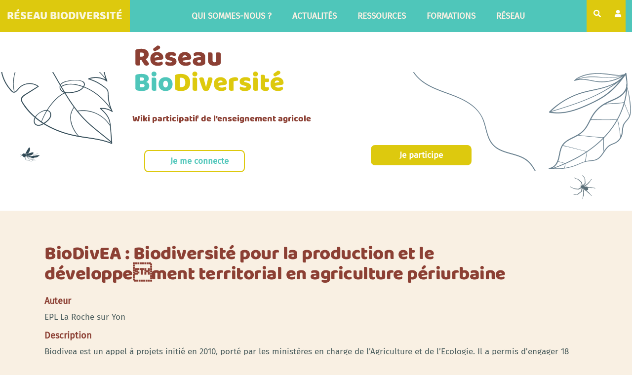

--- FILE ---
content_type: text/css; charset=utf-8
request_url: https://biodiversite.educagri.fr/custom/themes/resothem/styles/biodiv.css?v=4.5.4
body_size: 723
content:
/* Styles for yeswiki's template
 * under GNU General Public License
 */

@import 'partials/general.css';
@import 'partials/navbar.css';
@import 'partials/header.css';
@import 'partials/main-containers.css';
@import 'partials/footer.css';
@import 'partials/page-edit.css';
@import 'partials/bazar.css';
@import 'partials/admin.css';

@import 'components/buttons.css';
@import 'components/bootstrap-components.css';
@import 'components/modals.css';
@import 'components/forms.css';
@import 'components/checkboxes-radio.css';
@import 'components/tables.css';

@import 'templates/calendar.css';
@import 'templates/agenda.css';
@import 'templates/facette.css';
@import 'templates/accordion.css';
@import 'templates/search.css';
@import 'templates/annuaire.css';

@import 'custom.css';
 /*
 * CSS variables
 */
 :root {
   --primary-color: #1A89A0; /* initial yellow #F8C400; */
   --secondary-color-1: #d8604c;
   --secondary-color-2:#D78958;
   --neutral-color:#4E5056;
   --neutral-soft-color:#b0b1b3;
   --neutral-light-color: #ffffff;

   --success-color: #3cab3b;
   --danger-color: #d8604c;
   --warning-color: #D78958;

  --main-text-color:var(--neutral-color);
  --main-text-fontsize: 17px;
  --main-text-fontfamily:'Fira Sans', sans-serif;
  --main-title-fontfamily:'Baloo 2',  cursive;
  --main-bg-color:var(--neutral-light-color);
  --main-container-bg-color:var(--neutral-light-color);

  /* Links */
  --link-color: var(--primary-color);
  --link-hover-color : var(--primary-color);

  /* contained page */
  --navbar-bg-color: var(--primary-color);
  --navbar-text-color: var(--neutral-light-color);
  --navbar-link-color: var(--neutral-light-color);
  --navbar-link-bg-color: transparent;
  --navbar-link-hover-color: rgba(255,255,255,0.85);
  --navbar-link-bg-hover-color: transparent;
  --navbar-border: none;
  --navbar-border-radius : 0;
  --navbar-shadow: none;


  --header-bg-color: var(--neutral-light-color);
  --header-text-color: var(--neutral-color);
  --header-title-color: var(--secondary-color-2);

  --footer-bg-color: var(--primary-color);
  --footer-text-color: var(--main-text-color);
  --footer-title-color:var(--main-text-color);
  --footer-border-top:  3px solid var(--neutral-soft-color);

  --btn-border:none;
  --btn-border-radius:.5em;

  --checkbox-color: var(--primary-color)
}

@media (max-width: 1200px) {
   :root {
     --main-text-fontsize: 15px;
   }
}
@media (max-width: 800px) {
  :root {
     --main-text-fontsize: 13px;
   }
}

/* fix for retro compatibility with cercopitheque */
.accordion-group .panel-heading.collapsed .panel-title::after {
    content: "";
}


--- FILE ---
content_type: text/css; charset=utf-8
request_url: https://biodiversite.educagri.fr/custom/themes/resothem/presets/custom-cdrbiodiv.css?v=4.5.4
body_size: 59
content:
:root {
  --primary-color: #4fc6ba;
  --secondary-color-1: #ddc90e;
  --secondary-color-2: #8c4034;
  --neutral-color: #4c5e5e;
  --neutral-soft-color: #b0b1b3;
  --neutral-light-color: #f9f0e3;
  --main-text-fontsize:  17px;
  --main-text-fontfamily: 'Fira Sans', sans-serif;
  --main-title-fontfamily: 'Baloo 2',  cursive;

}


--- FILE ---
content_type: text/css;charset=UTF-8
request_url: https://biodiversite.educagri.fr/?PageCss/css
body_size: 188
content:
{#Pour personnaliser le thème, ajoutez votre propre code css dans cette page#}
.accordion-subtitle{
	font-size:80%;
}
.bazar-list .BAZ_label {
	color: var(--secondary-color-2);
	
}

--- FILE ---
content_type: text/css; charset=utf-8
request_url: https://biodiversite.educagri.fr/custom/themes/resothem/styles/partials/general.css
body_size: 1093
content:
/*
 * Webfont
 */
 /* baloo-2-regular - latin */
@font-face {
  font-family: 'Baloo 2';
  font-style: normal;
  font-weight: 400;
  src: local(''),
       url('../../fonts/baloo-2-v2-latin-regular.woff2') format('woff2'), /* Chrome 26+, Opera 23+, Firefox 39+ */
       url('../../fonts/baloo-2-v2-latin-regular.woff') format('woff'); /* Chrome 6+, Firefox 3.6+, IE 9+, Safari 5.1+ */
}

/* baloo-2-800 - latin */
@font-face {
  font-family: 'Baloo 2';
  font-style: normal;
  font-weight: 800;
  src: local(''),
       url('../../fonts/baloo-2-v2-latin-800.woff2') format('woff2'), /* Chrome 26+, Opera 23+, Firefox 39+ */
       url('../../fonts/baloo-2-v2-latin-800.woff') format('woff'); /* Chrome 6+, Firefox 3.6+, IE 9+, Safari 5.1+ */
}
/* fira-sans-regular - latin */
@font-face {
  font-family: 'Fira Sans';
  font-style: normal;
  font-weight: 400;
  src: url('../../fonts/fira-sans-v11-latin-regular.eot'); /* IE9 Compat Modes */
  src: local(''),
       url('../../fonts/fira-sans-v11-latin-regular.eot?#iefix') format('embedded-opentype'), /* IE6-IE8 */
       url('../../fonts/fira-sans-v11-latin-regular.woff2') format('woff2'), /* Super Modern Browsers */
       url('../../fonts/fira-sans-v11-latin-regular.woff') format('woff'), /* Modern Browsers */
       url('../../fonts/fira-sans-v11-latin-regular.ttf') format('truetype'), /* Safari, Android, iOS */
       url('../../fonts/fira-sans-v11-latin-regular.svg#FiraSans') format('svg'); /* Legacy iOS */
}




/*
* Main styles
*/

html, body { /* define also html so we can use rem */
  background: var(--main-bg-color);
  color: var(--main-text-color);
  font-size: var(--main-text-fontsize);
  font-family: var(--main-text-fontfamily);
  padding: 0 !important;
  line-height: 1.6;
  background-image: none !important;
}

/* Titles */
h1, h2, h3, h4, h5, h6 {
  font-family: var(--main-title-fontfamily);
  color: var(--secondary-color-2);
  margin-bottom: .5em;
  margin-top: .5em;
  font-weight: 800;
}

h1 {
  font-size: 3.2rem;
  letter-spacing: -.5px;
}
h2 {
  font-size: 2.5rem;
}
h3 {
  font-size: 1.5rem;
}
h4 {
  font-size: 1.2rem;
}
h5 {
  font-size: 1.2rem;
}
h6 {
  font-size: 1rem;
}

br + h1, br + h2 {
  margin-top: .2em;
}

@media (max-width: 1200px) {
  h1 { font-size: 2rem; }
  h2 { font-size: 1.4rem; }
  h3 { font-size: 1.2rem; }
  h4, h5, h6 { color: var(--neutral-color); }
}

/* Links */
a {
  color: var(--link-color);
  text-decoration: none;
  font-weight: 600;
}
a:focus, a:hover {
  color: var(--link-hover-color);
  text-decoration: underline;
}
a.yeswiki-editable .icon-edit {
  font-size: .8rem;
  margin-left: 2px;
}
pre {
  color: inherit;
}
img {
  border-radius: 3px;
}
ul {
  padding-left: 2rem;
}
.del, .ace-body .ace_stroke {
  color: var(--secondary-color-2);
}
.label {
  padding: .1em .5em !important;
}
.background-image {
  padding: 1rem 0;
}
/* To prevent display trouble on small screen */
@media (max-width: 400px){
    a {
        word-break: break-word;
    }
}

/* Icon compatibility ; not fontawesome*/
:not(.fa):not(.fa-trash).icon-trash::before {
    content: "\e020";
}
:not(.fa):not(.fa-eye-open).icon-eye-open::before {

    content: "\e105";

}
:not(.fa):not(.fa-tags).icon-tags::before {
    content: "\e042";
}
:not(.fa).icon-white, :not(.fa):not(.form-group).icon, :not(.fa).icon-pencil, :not(.fa).icon-tags, :not(.fa).icon-trash {
    position: relative;
    top: 1px;
    display: inline-block;
    font-family: "Glyphicons Halflings";
    font-style: normal;
    font-weight: 400;
    line-height: 1;
}
/* Font Awesome */
.fa-eye-open::before{
    content: "\f06e";
}
.fa-remove::before {
    content: "\f00d";
}


--- FILE ---
content_type: text/css; charset=utf-8
request_url: https://biodiversite.educagri.fr/custom/themes/resothem/styles/partials/main-containers.css
body_size: 254
content:
/* Partie centrale de la page Wiki */
#yw-main {
  padding: 1rem;
  position: relative;
  min-height: 400px;
  margin: 0 auto;
  display: flex;
  justify-content: center;
}
@media (min-width: 992px) {
  #yw-main { padding: 1.5rem; }
}
@media (min-width: 1200px) {
  #yw-main { padding: 1.5rem 2rem; }
}

#yw-main .side-bar {
  width: 15rem;
}
#yw-main .side-bar.left {
  margin-right: 2rem;
}
#yw-main .side-bar.right {
  margin-left: 2rem;
}
@media (max-width: 800px) {
  #yw-main {
    flex-direction: column;
  }
  .page, .menupage, .rightcolumnpage {
    min-height: 0;
  }
  #yw-main .side-bar {
    width: 100%;
    height: auto;
    margin: 0 !important;
  }
}

#yw-main .yw-main-content, section.full-width .container {
  width: 100%;
  flex: 1 auto;
  padding: 0;
  max-width: 1100px;
  border-radius: none;
}
@media (max-width: 1200px) {
  section.full-width .container { padding: 0 1.5rem; }
}
@media (max-width: 800px) {
  section.full-width .container { padding: 0 1rem; }
}

--- FILE ---
content_type: text/css; charset=utf-8
request_url: https://biodiversite.educagri.fr/custom/themes/resothem/styles/partials/bazar.css
body_size: 859
content:
pre.precsv {
  height: 140px;
  white-space: pre;
  padding: 15px;
  margin-top: 10px;
  margin-bottom: 15px;
}

#btn-import-forms, #btn-import-lists {
  height: 2.7rem;
  padding: 0 14px;
  border: none;
  margin-left: -5px;
}

.bazar-table {
  table-layout: auto !important; /* better for responsivness */
}
/* display fiche */

.BAZ_fiche_titre {
  display: flex;
  align-items: center;
  font-size: 2.5rem;
}
.BAZ_fiche_titre:after {
  background-color: var(--primary-color);
  content: "";
  flex: 1;
  height: 12px;
  border-radius: 12px;
  margin-left: 2rem;
}

.BAZ_label {
  color: var(--primary-color);
  margin: 5px 0;
  font-size: 1.2rem;
  font-weight: 600 !important;
}

.BAZ_cadre_fiche [data-id=bf_image] {
  float: right;
  padding: 0 0 20px 20px;
  max-width: 40%;
}
.BAZ_cadre_fiche [data-id=bf_image] img {
  width: 100%;
}
.form-builder-label {
  display: none;
}
#form-builder-container {
  height: auto !important;
  padding: 0 0 1px 0 !important;
}
#form-builder-container .form-wrap.form-builder .frmb-control li {
  border-radius: 0;
  border-right: none;
}
#form-builder-container .form-wrap.form-builder .frmb li {
  background-color: transparent;
  border-radius: 0;
  transition: background-color .3s;
}
#form-builder-container .form-wrap.form-builder .frmb {
  margin: 0;
}
#form-builder-container .form-elements .form-group label {
  padding-top: 6px;
  font-size: .9rem;
}
#form-builder-container .form-elements .form-group.required-wrap label {
  padding-top: 3px;
}
#form-builder-container .form-group {
  margin-top: 5px;
  margin-bottom: 5px;
}
#form-builder-container .form-control {
  background-color: white;
  border: 1px solid #ccc;
}
#form-builder-container .form-wrap.form-builder .frmb>li:hover {
  background-color: var(--neutral-light-color);
  border: none;
  box-shadow: none;
}
/* Remove checkbox style inside form-builder*/
#form-builder-container [type="checkbox"]:not(:checked),
#form-builder-container [type="checkbox"]:checked {
  position: relative;
  opacity: 1;
  pointer-events: initial;
}

.export-links {
  margin-top: 40px;
  margin-top: 20px;
}

/* LISTES */
ul.list-sortables {
  margin-bottom: 1.5rem !important;
}

.suppression_label_liste {
  background-color: var(--danger-color) !important;
  opacity: .8;
}

.list-sortables .liste_ligne {
  display: flex !important;
}
.list-sortables .liste_ligne .input-label {
  flex: 2 !important;
}

.handle-listitems {
  background-color: var(--neutral-color) !important;
}
.handle-listitems + input {
  border-left: none !important;
}
.btn.ajout_label_liste {
  background-color: var(--neutral-light-color);
  color: var(--primary-color);
  border: 2px solid var(--primary-color);
}

.BAZ_cadre_fiche .BAZ_fiche_info {
  font-size: .85rem;
  border: none;
  box-shadow: none;
  padding: 0;
  margin: 0;
  border-top: 1px solid #eee;
  padding-top: 1rem;
  margin-top: 1rem;
  border-radius: 0;
  opacity: .8;
  background-color: transparent;
}
.modal .BAZ_fiche_info {
  padding-bottom: 0;
}
.BAZ_actions_fiche {
  padding-top: .4rem;
}

--- FILE ---
content_type: text/css; charset=utf-8
request_url: https://biodiversite.educagri.fr/custom/themes/resothem/styles/components/modals.css
body_size: 325
content:
.modal-content {
  box-shadow: none;
  border: none;
  border-radius: .8rem;
}

.modal-header {
  border: none;
  padding: .9rem 2rem;
  display: flex;
  align-items: center;
}
.modal-body {
  padding: 0 2rem 1.5rem 2rem;
}
.modal-footer {
  text-align: center;
  border: none;
  padding: 0 2rem 1.5rem 2rem;
  margin-top: -1.3rem;
}
.modal-header .close {
  margin-top: 0;
  order: 10;
  right: 0;
  flex: 1 auto;
  text-align: right;
  margin-right: -10px;
}

.close {
  color: var(--neutral-color);
  font-size: 1.5rem;
  padding: 10px !important; /* so it's easier to click on mobile */
  margin-right: -10px;
}
.modal-backdrop {
  background-color: var(--neutral-color);
  transition: opacity .5s;
}
@media (min-width: 768px) {
  .modal-dialog { width: 800px; }
}
@media (min-width: 768px) {
  .modal-dialog.modal-lg { width: calc(100% - 50px); }
}
@media (min-width: 992px) {
  .modal-dialog.modal-lg {
    width: calc(100% - 100px);
    max-width: 1400px;
  }
}
.modal .separator {
  background-color: var(--primary-color);
  height: 8px;
  border-radius: 8px;
  margin-bottom: 1rem;
  margin-top: -1rem;
}

--- FILE ---
content_type: text/css; charset=utf-8
request_url: https://biodiversite.educagri.fr/custom/themes/resothem/styles/components/tables.css
body_size: 762
content:
.table-condensed > tbody > tr > td {
  line-height: 1.8rem;
  vertical-align: middle;
}
.table-condensed>tbody>tr>td:first-child strong,
.table-condensed>tbody>tr>td:first-child h1,
.table-condensed>tbody>tr>td:first-child h2,
.table-condensed>tbody>tr>td:first-child h3,
.table-condensed>tbody>tr>td:first-child h4,
.table-condensed>tbody>tr>td:first-child h5,
.table-condensed>tbody>tr>td:first-child h6 {
  font-weight: bold;
  text-transform: capitalize;
  color: var(--primary-color);
}
#add-entry-table .btn-xs {
  padding: 4px 15px !important;
}
#add-entry-table .btn-xs i { margin-right: 8px; }
#add-entry-table th:last-child { width: 245px !important; }

@media screen and (max-width: 800px) {
  .table-responsive { border:none !important; }
}

.table-condensed thead tr > th, .table-condensed thead tr > td {
  padding: .5em !important;
}

/* Datatables */

table.dataTable.table-condensed .sorting:after,
table.dataTable.table-condensed .sorting_asc:after,
table.dataTable.table-condensed .sorting_desc:after  {
  top: 8px !important;
  right: 4px !important;
}
table.dataTable .prevent-sorting:after {
  display: none !important;
}
table.dataTable td>select {
  width: 200px !important;
}
.table-responsive {
  margin-left: -15px;
  margin-right: -15px;
  width: calc(100% + 30px);
}
.table-responsive .row {
  margin: 0;
}

/* Header */
.dataTables_header {
  display: flex;
  align-items: flex-end;
  font-size: .9rem;
  margin-bottom: .3rem !important;
}
.dataTables_header > .col-sm-6:last-child {
  text-align: right;
}
.dataTables_header input[type=search] {
  margin-left: 0 !important;
  font-size: .9rem;
  height: 2.3rem;
  padding: .5em;
}
.dataTables_header .input-group-addon {
  height: 2.3rem;
  line-height: 2.3rem;
  padding: 0 11px;
}
.dataTables_filter .search-icon:before {
  font-size: 1rem;
  vertical-align: middle;
}

.dataTables_length label {
  display: flex;
  align-items: center;
}
.dataTables_length label select {
  margin: 0 .5rem;
  border: 1px solid #dddddd;
}

/* footer */
.dataTables_footer {
  margin-top: .5rem !important;
  font-size: .9rem;
}

.dataTables_footer.no-pagination .pagination {
  display:none;
}
.dataTables_footer.no-pagination .dataTables_info {
  padding-top: 0;
  padding-bottom: 1rem;
}
.pagination > li > a {
  position: relative;
  float: left;
  background-color: transparent;
  border: 1px solid #dddddd !important;
  color: var(--primary-color);
}
.pagination > li:not(:first-child) > a {
  border-left: none !important;
}
.pagination > li.active > a, .pagination > li.active:hover > a {
  background-color: var(--primary-color);
  color: var(--neutral-light-color);
}
.pagination > li:not(.disabled):not(.active):hover > a,
.pagination > li:not(.disabled):not(.active) > a:focus {
  background-color: #f0f0f0 !important;
  color: var(--primary-color) !important;
}

--- FILE ---
content_type: text/css; charset=utf-8
request_url: https://biodiversite.educagri.fr/custom/themes/resothem/styles/templates/calendar.css
body_size: 1022
content:
/* CALENDAR */
.fc-head .fc-row {
  background-color: var(--neutral-soft-color);
  border-radius: 15px;
  padding-top: 1px;
  line-height: 1.5;
  border: none !important;
}
.fc-row.fc-week {
  border-color: transparent;
}
.fc th {
  border-width: 0 !important;
}
.fc .table-bordered, .table-bordered td, .table-bordered th {
  border: none !important;
}
.fc tr td:not(:first-child) {
  border-left: 1px solid var(--neutral-soft-color) !important;
}
.fc .fc-row:not(:last-child) {
  border-bottom: 1px solid var(--neutral-soft-color) !important;
}
.fc-head-container {
  font-size: .75em;
  text-transform: capitalize;
}
.fc-ltr .fc-basic-view .fc-day-top .fc-day-number {
  margin-top: 2px;
  font-size: .7em;
  margin-right: 3px;
  height: 1.3em;
}
.fc .fc-axis {
  font-size: .8em;
  padding-right: 10px !important;
}
.fc hr.fc-divider {
  border: none !important;
  height: 3px;
  background-color: var(--neutral-soft-color);
  margin: 0 5px;
  border-radius: 5px;
}
.fc-today:not(.fc-day-top):not(.fc-day-header) {
  background-color: var(--primary-color) !important;
  opacity: .2;
  color: inherit;
  border-color: inherit;
}
.fc-today .fc-day-number {
  color: var(--neutral-color);
}
.fc-event-container a {
  font-size: .8em;
  padding: 2px 5px 1px 5px !important;
  border: 2px solid white;
  margin: 4px 4px 0 4px;
  border-radius: 2px;
}
.fc-event-container a .fc-content {
  width: 100%;
  text-overflow: ellipsis;
}
.fc-event-container a { background-color: var(--secondary-color-1) ; }
tr .fc-event-container:nth-child(1) a { background-color: var(--secondary-color-1) ; }
tr .fc-event-container:nth-child(2) a { background-color: var(--secondary-color-2) ; }
tr .fc-event-container:nth-child(3) a { background-color: var(--primary-color) ; }
tr .fc-event-container:nth-child(4) a { background-color: var(--secondary-color-1) ; }
tr .fc-event-container:nth-child(5) a { background-color: var(--secondary-color-2) ; }
tr .fc-event-container:nth-child(6) a { background-color: var(--primary-color) ; }
tr .fc-event-container:nth-child(7) a { background-color: var(--secondary-color-1) ; }
.fc a.fc-more {
  font-size: .8em;
  font-weight: bold;
  line-height: 2.2;
  cursor: pointer;
  background-color: transparent !important;
}
.fc .fc-more-cell {
  text-align: center;
}
.fc-popover {
  background-color: var(--neutral-light-color) !important;
}
.fc .fc-popover .fc-header {
  padding: 5px 8px 4px 8px;
  font-size: .9em;
}
.fc .fc-popover .fc-close {
  font-size: .9em;
  top: 5px;
}
.fc .fc-more-popover .fc-event-container {
  padding-top: 0;
}
.fc-toolbar .fc-center {
  text-transform: capitalize;
  padding-top: 3px;
  flex: 1;
}
.fc-toolbar .fc-center h2 {
  width: 100%;
  text-align: center;
}
.fc-prev-button, .fc-next-button {
  border: none !important;
  font-size: 2rem !important;
  background: none;
  height: auto !important;
  color: var(--primary-color);
}
.fc-toolbar .fc-right {
  order: 3;
}
.fc-prev-button {
  padding-left: 0 !important;
  padding-right: 5px !important;
}
.fc-next-button {
  order: 4;
  padding-right: 0 !important;
}
.fc-toolbar.fc-header-toolbar {
  display: flex;
  align-items: center;
}

.fc .btn-group > .btn {
  position: relative;
  float: left;
  background-color: transparent;
  border: 2px solid var(--primary-color);
  color: var(--primary-color);
}
.fc .btn-group > .btn:not(:first-child) {
  border-left: none;
}
.fc .btn-group > .btn.active {
  background-color: var(--primary-color);
  color: var(--neutral-light-color);
}
.fc .alert-default:before, .fc .alert-info:before {
  opacity: 0;
  display: none;
}
.fc-week tr:first-child>td>.fc-day-grid-event {
  /*margin-top: 8px;*/
}
.fc-agenda-view .fc-day-grid .fc-row .fc-content-skeleton {
  padding-bottom: 8px !important;
}

@media (max-width: 800px) {
  .fc-toolbar.fc-header-toolbar {
    display: flex;
    flex-wrap: wrap;
    align-items: center;
  }
  .fc-prev-button, .fc-next-button {
    padding: 0 !important;
  }
  .fc-toolbar .fc-left { order: 10; }
  .fc-toolbar .fc-right {
    order: 11;
    margin-top: .5rem;
    flex: 1 1 100%;
  }
  .fc-toolbar .fc-right > .btn-group {
    float: none;
  }
  .fc-today-button { display: none; }

  .fc-more-cell > div {
    height: 2rem;
    overflow: hidden;
  }
}

--- FILE ---
content_type: text/css; charset=utf-8
request_url: https://biodiversite.educagri.fr/custom/themes/resothem/styles/templates/agenda.css
body_size: 18
content:
.agenda-container .agenda-entry .date {
  color: var(--primary-color);
}

.agenda-container .agenda-entry fig-caption:before {
  background: var(--primary-color);
  opacity: .8;
}

.agenda-container .agenda-entry {
  border-radius: 5px 5px 4px 4px;
  box-shadow: none;
}

--- FILE ---
content_type: text/css; charset=utf-8
request_url: https://biodiversite.educagri.fr/custom/themes/resothem/styles/templates/facette.css
body_size: 65
content:
.results-info {
  margin-top: 0;
  margin-bottom: 12px;
  text-align: left;
  opacity: 1;
}
.filter-box .checkbox {
  margin-left: 1em;
}

.results-container .filter-box:nth-of-type(2),
.results-container .filter-box:nth-of-type(5) {
  --neutral-color: var(--secondary-color-1);
}
.results-container .filter-box:nth-of-type(3),
.results-container .filter-box:nth-of-type(6) {
  --neutral-color: var(--secondary-color-2);
}
.filtertext {
  margin-bottom: 20px;
}

--- FILE ---
content_type: text/css; charset=utf-8
request_url: https://biodiversite.educagri.fr/custom/themes/resothem/styles/templates/accordion.css
body_size: 644
content:
.bazar-list .panel.panel-default {
  border: none;
  background-color:transparent;
  transition: border .3s, margin .3s, padding .3s;
  padding: 0;
  border: .3rem solid transparent;
  box-shadow: none;
}
.bazar-list .panel .panel-heading
.bazar-list .panel .panel-collapse,
.bazar-list .panel .panel-collapse .panel-body {
  border: none;
}
.bazar-list .panel .panel-collapse {
  cursor: default;
}
.bazar-list .panel .panel-collapse .panel-body {
  padding: 0;
}
.bazar-list .panel-default > .panel-heading {
  color: var(--neutral-color);
  background-color: transparent;
  border-color: var(--neutral-soft-color);
  transition: border .3s, margin .3s;
}

.bazar-list .panel:not(.collapsed) {
  border-color: var(--primary-color);
  border-radius: .5em;
  margin-top: .6rem !important;
  padding: 0 .9rem;
}
.bazar-list .panel:not(.collapsed) .panel-heading {
  border: none !important;
}
.bazar-list .panel:not(.collapsed) + .panel .panel-heading {
  border-top: none !important;
}
.bazar-list .panel:not(.collapsed) + .panel:not(.collapsed) {
  margin-top: .6rem;
}

.bazar-list .panel-group .panel+.panel {
  margin-top: 0;
}
.bazar-list .panel-heading {
  border: none;
  padding: 1.2rem 0 0 0;
}
.bazar-list .panel:not(:first-child) .panel-heading {
  border-top: 1px solid var(--neutral-soft-color);
  border-radius: 0;
}
.bazar-list .panel:last-child .panel-heading {
  padding-bottom: .5rem;
  border-bottom: 1px solid var(--neutral-soft-color);
}
.bazar-list .panel-title {
  font-size: 1rem;
  transition: all .3s;
}
.bazar-list .BAZ_label {
  color: var(--neutral-color);
  font-weight: bold !important;
  margin: 0;
  font-size: 1rem;
}
.bazar-list .panel:not(.collapsed) .panel-title {
  color: var(--primary-color);
  font-size: 1.3rem;
  margin-bottom: 5px;
  margin-bottom: .8rem;
}
.bazar-list .panel-body .BAZ_fiche_titre {
  display: none;
}

.bazar-list .panel .BAZ_fiche_info {
  margin-left: -.9rem;
  margin-right: -.9rem;
  padding: .9rem;
  border-top: 1px dashed var(--neutral-soft-color);
}

.bazar-list .panel-heading[data-toggle=collapse] {
  --chevron-color: var(--neutral-soft-color);
}
.bazar-list .panel-heading[data-toggle=collapse]:hover {
  --chevron-color: var(--primary-color);
}
.bazar-list .panel-heading[data-toggle=collapse]:after {
  transition: border-color .2s;
  top: 2em;
  right: .5em;
}
.bazar-list .panel-heading.collapsed[data-toggle=collapse]:after {
  top: 1.4em;
}
.bazar-list .panel .panel-heading:hover .icon-chevron,
.bazar-list .panel .panel-heading:hover .panel-title {
  color: var(--primary-color);
}
.accordion-template-container {
  margin: -.6rem -.6rem -.6rem 0;
}
@media (max-width: 800px) {
  .accordion-template-container {
    margin: -1.1rem;
    margin-bottom: .5rem;
  }
  .bazar-list .panel-heading {
    padding-top: .9rem;
  }
  .bazar-list .bazar-entry.collapsed {
    border-top-width: 0 !important;
  }
  .bazar-list .panel-heading[data-toggle=collapse]:after {
    right: .2rem;
  }
  .bazar-list .panel-heading.collapsed[data-toggle=collapse]:after {
    top: 1.2rem;
  }
  .BAZ_fiche_info .btn-mini > span { display: none; }
}

--- FILE ---
content_type: text/css; charset=utf-8
request_url: https://biodiversite.educagri.fr/custom/themes/resothem/styles/templates/annuaire.css
body_size: 287
content:
.annuaire-title {
  font-size: 2.5rem;
  text-align: center;
}
.annuaire-title i {
  font-size: 3.5rem;
  vertical-align: middle;
  margin-right: 10px;
}
.bazar-list #lettres_init {
  margin-top: -.5rem;
}
.bazar-list #lettres_init a {
  color: var(--neutral-color);
  font-size: 1.5rem;
  margin: 0;
  padding: 0 8px;
  transition: all .1s;
}
.bazar-list #lettres_init a:hover,
.bazar-list #lettres_init a:focus {
  background-color: var(--primary-color);
  color: var(--neutral-light-color);
  border-radius: 6px;
  text-decoration: none;
}
.bazar-list .wrapper_nombre_membres {
  background-color: var(--primary-color);
  height: 12px;
  border-radius: 12px;
  margin-top: .8rem;
}
.wrapper_nombre_membres .nombre_membres {
  display: none;
}

.annuaire-fiches-container .bazar-entry {
  color: var(--neutral-color);
  transition: color .2s;
}
.annuaire-fiches-container .bazar-entry:hover {
  text-decoration: none;
  color: var(--primary-color);
}
.annuaire-fiches-container .letter-title {
  margin-bottom: .5rem;
}
.annuaire-fiches-container .letter-title span {
  background-color: var(--secondary-color-1);
  color: var(--neutral-light-color);
  border-radius: 6px;
  padding: 2px 8px;
  font-size: 1.3rem;
  font-weight: 500;
}

--- FILE ---
content_type: text/css; charset=utf-8
request_url: https://biodiversite.educagri.fr/custom/themes/resothem/styles/custom.css
body_size: 1151
content:
.navbar-default .navbar-brand, .navbar-default .navbar-nav > li > a {
	text-transform:uppercase;
}

#yw-topnav .btn-default, #yw-topnav .btn-default:hover, #yw-topnav .btn-default:focus {
	background: transparent;
	border: none;
	color: #fff!important;
}
.yw-topnav-fast-access {
 	background-color:var(--secondary-color-1);
 	height:65px;
 }



.navbar-default .navbar-brand {
 	background-color:var(--secondary-color-1)!important;
 }

 .navbar-brand img {
	max-height: 65px;
}

 #yw-topnav{
 	padding:0;
 }
 .navbar-brand {
	height: 65px;
	line-height: 36px;
}

.navbar {
	min-height: 65px;
}


/* Adaptation à cause de valeurs de listes trop long sur 2 lignes dans form ressources*/
.checkbox, .radio {
	margin-top: 10px!important;
	margin-bottom: 10px!important;
	padding-top:7px!important;
}

.topressource-subtitle{
	margin-bottom:30px;
}
.BAZ_label{
	color:var(--secondary-color-2);
}


.btn-info, .btn-info:hover, .btn-info:active, .btn-info:focus, .btn-info:active:focus {
	background:transparent;
	border : 2px solid var(--secondary-color-1);
	color: var(--primary-color);
opacity: 1;
}

.btn-secondary-1{
	color:#fff;
}
.btn-secondary-2{
	color:#fff;
}
#yw-header .btn {
	padding: .5em 3em;
	margin-top: 1em;
	margin-right: 15em;
	width: 12em;
}
#yw-header .btn-secondary-1 {
		margin-top: 2em;

}
#yw-header img{
	margin-left:10em;
}
#yw-header h5{
	margin-left:11em;
}

/*#yw-header .row{
	width:700px;
	margin-left:auto;
	margin-right:auto;
}*/

#yw-header .background-image {
	background-size: contain;
	padding: 0;
}
.bulle-marron{
	background-image: url(../images/bulle-marron.png);
	padding-top:3rem;
	background-size: contain;
	background-repeat:no-repeat;
}
.bulle-marron a{
color:white;
}
.bulle-marron a:hover{
opacity:0.7;
text-decoration: none;
}
.bulle-bleue{
	background-image: url(../images/bulle-bleue.png);
	padding-left:6rem;
	padding-top:4rem;
	background-size: contain;
	background-repeat:no-repeat;
}
.bulle-bleue a{
	color:var(--secondary-color-2);
}
.bulle-bleue a:hover{
opacity:0.7;
text-decoration: none;
}
.bulle-blanche{
	background-image: url(../images/bulle-blanche.png);
	padding:3rem;
	background-size: contain;
	background-repeat:no-repeat;
}
.bulle-beige{
	background-image: url(../images/bulle-beige.png);
	padding:3rem;
	background-size: contain;
	background-repeat:no-repeat;
}
.bulle-beige a{
color:white;
}
.bulle-blanche .img-blog{
	width:380px;
	border-radius:15px;
}
.bulle-res-eau-foncee{
	background-image: url(../images/bulle-res-eau-foncee.png);
	padding-top:3rem;
	background-size: contain;
	background-repeat:no-repeat;
}
.bulle-res-eau-foncee a{
color:white;
}
.bulle-res-eau-foncee a:hover{
opacity:0.7;
text-decoration: none;
}
.bulle-res-eau-claire{
	background-image: url(../images/bulle-res-eau-claire.png);
	padding-top:3rem;
	background-size: contain;
	background-repeat:no-repeat;
}
.bulle-res-eau-claire a{
color:white;
}
.bulle-res-eau-claire a:hover{
opacity:0.7;
text-decoration: none;
}
.agenda-container .agenda-entry .date {
	color: #fff;
}
.agenda-entry .date {
	background-color: var(--primary-color)!important;

}
.agenda-container .agenda-entry fig-caption::before {
	background: #fff;
	opacity: .8;
}

.agenda-container .agenda-entry p{
	color:var(--neutral-color);
}
.agenda-entry-container {
	width: 230px!important;
	margin-left:auto;
	margin-right:auto;
}
.agenda-entry h5 {
	color: var(--secondary-color-2) !important;
}
#footer-projet {
	background-color:var(--primary-color);
	background-image: url(../images/BANDEAUBAS-CDR-BIODIV.png);
	padding:30px;
	background-repeat: no-repeat;
	background-size: cover;

}
#footer-partenaire {
	background-color:white;
	padding:1em;
	}
.footerpartenaire{
	display:flex;
	justify-content:space-around;
}
#yw-footer {
	padding: 0;
}

/*---------------
  Adaptation mobile
  ---------------*/
   @media (max-width: 768px) {
  #yw-header .btn{margin-right:5em;}
  #yw-header img{	margin-left:2em;}
	#yw-header h5{	margin-left:2.5em;}
}

  @media (max-width: 600px) {
  .yw-topnav-fast-access {display:none; }
  .container-fluid > .navbar-collapse, .container-fluid > .navbar-header, .container > .navbar-collapse, .container > .navbar-header {	margin-left: 0;}
  .background-image {display: block;} /* propriété flex entrainait une reduction de la colonne sur mobile*/
  .bulle-marron {	padding:1em;}
  .bulle-bleue {padding:1em;}
  .bulle-blanche {padding:1em;}
  .topressource-subtitle{font-size:.7em;}
}


--- FILE ---
content_type: text/javascript; charset=utf-8
request_url: https://biodiversite.educagri.fr/custom/themes/resothem/javascripts/hide-navbar-on-scroll.js?v=4.5.4
body_size: 356
content:
// Hide Header on on scroll down
var didScroll;
var lastScrollTop = 0;
var scrolldelta = 5;
var ywnavbar = $('#yw-topnav');
var navbarHeight = ywnavbar.outerHeight();
var minOffsetForHiding = 300;

$(window).scroll(function(event) {
  didScroll = true;
});

setInterval(function() {
  if (didScroll) {
    hasScrolled();
    didScroll = false;
  }
}, 250);

function hasScrolled() {
  var st = $(this).scrollTop();
  // Make sure they scroll more than delta
  if (Math.abs(lastScrollTop - st) <= scrolldelta)
    return;

  // If they scrolled down and are past the navbar, add class .nav-up.
  // This is necessary so you never see what is "behind" the navbar.
  if (st > lastScrollTop && st > navbarHeight && ywnavbar.hasClass('affix') && st > minOffsetForHiding) {
    // Scroll Down
    ywnavbar.addClass('nav-up');
    ywnavbar.removeClass('nav-down');
  } else {
    // Scroll Up
    if (st + $(window).height() < $(document).height()) {
      ywnavbar.addClass('nav-down');
      ywnavbar.removeClass('nav-up');
    }
  }

  lastScrollTop = st;
}
